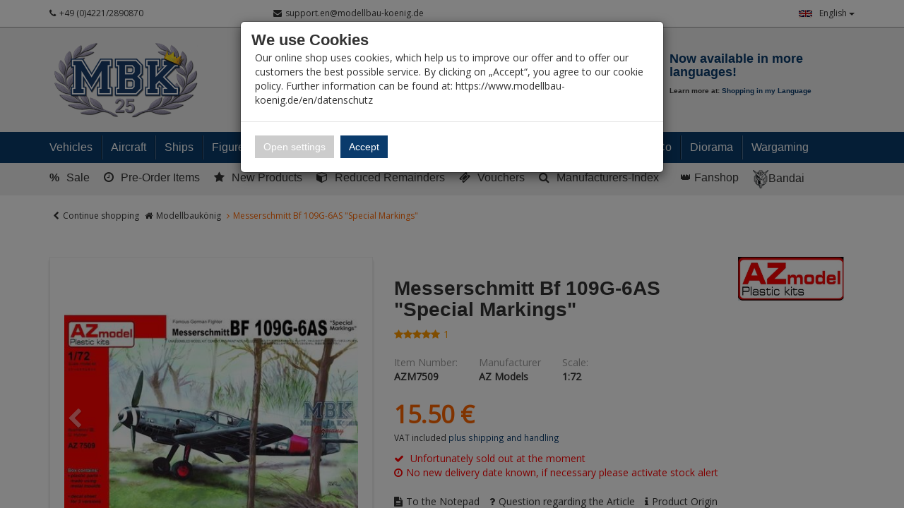

--- FILE ---
content_type: text/html; charset=utf-8
request_url: https://www.modellbau-koenig.de/en/Contact/Modal?articleId=30046
body_size: 3055
content:
<div class="modal fade" data-id="ContactFormModal" tabindex="-1" role="dialog" aria-labelledby="myLargeModalLabel" aria-hidden="true">
    <div class="modal-dialog modal-lg">
        <div class="modal-content">
            <div class="modal-header">
                <a type="button" class="btn btn-default close" data-dismiss="modal" aria-hidden="true"><i class="fa fa-times"></i></a>
                    <div class="h4 modal-title" id="myModalLabel">Question about "Messerschmitt Bf 109G-6AS &quot;Special Markings&quot;" </div>

            </div>
            <div data-modal-body-contact class="modal-body clearfix">
<form action="/en/Contact/SendQuestion?returnUrl=%2Fen%2FAircrafts%2FAircraft-Models-1-72%2FAxis-WW2%2FLuftwaffe%2FMesserschmitt-Bf-109G-6AS-Special-Markings" class="form-horizontal" data-action="SendQuestion" data-controller="Contact" data-feature="Web.Core.Feature.Form" data-method="post" data-token="41D39365A94A459B753FA29404649290" id="form-register" method="post"><input data-val="true" data-val-number="The&#32;field&#32;ContactFormModel_ArticleId&#32;must&#32;be&#32;a&#32;number." id="ArticleId" name="ArticleId" type="hidden" value="30046" /><input id="ArticleSku" name="ArticleSku" type="hidden" value="10048988;0" /><input id="ArticleName" name="ArticleName" type="hidden" value="Messerschmitt&#32;Bf&#32;109G-6AS&#32;&quot;Special&#32;Markings&quot;" />        <div class="form-group">
            <div class="col-xs-12 col-sm-4 control-label">
                <label for="Title">Form of Address</label>
                <span class="hidden&#32;required" data-requiredIndicatorFor="Title">*</span>
            </div>
            <div class="col-xs-12 col-sm-6">
                <div Length="0" class="radio-inline"><input id="Title_Herr" name="Title" type="radio" value="Herr" /><label for="Title_Herr">Mr.</label></div><div Length="0" class="radio-inline"><input id="Title_Frau" name="Title" type="radio" value="Frau" /><label for="Title_Frau">Mrs.</label></div>
            </div>
        </div>
        <div class="form-group">
            <div class="col-xs-12 col-sm-4 control-label">
                <label for="FirstName">First Name</label>
                <span class="required" data-requiredIndicatorFor="FirstName">*</span>
            </div>
            <div class="col-xs-12 col-sm-6">
                <input class="form-control&#32;input-group" data-msg-required="Bitte&#32;gib&#32;Deinen&#32;Vornamen&#32;an" data-rule-required="true" id="FirstName" name="FirstName" type="text" value="" />
            </div>
        </div>
        <div class="form-group">
            <div class="col-xs-12 col-sm-4 control-label">
                <label for="LastName">Last Name</label>
                <span class="required" data-requiredIndicatorFor="LastName">*</span>
            </div>
            <div class="col-xs-12 col-sm-6">
                <input class="form-control&#32;input-group" data-msg-required="Nachname&#32;erforderlich" data-rule-required="true" id="LastName" name="LastName" type="text" value="" />
            </div>
        </div>
        <div class="form-group">
            <div class="col-xs-12 col-sm-4 control-label">
                <label for="Mail">E-Mail</label>
                <span class="required" data-requiredIndicatorFor="Mail">*</span>
            </div>
            <div class="col-xs-12 col-sm-6">
                <input class="form-control" data-msg-regex="Mail_Invalid" data-msg-required="Please&#32;enter&#32;your&#32;email&#32;address" data-rule-regex="{&quot;pattern&quot;:&quot;^((([a-zA-Z]|\\d|[!#\\$%&amp;&#39;\\*\\+\\-\\/=\\?\\^_`{\\|}~]|[\\u00A0-\\uD7FF\\uF900-\\uFDCF\\uFDF0-\\uFFEF])+(\\.([a-zA-Z]|\\d|[!#\\$%&amp;&#39;\\*\\+\\-\\/=\\?\\^_`{\\|}~]|[\\u00A0-\\uD7FF\\uF900-\\uFDCF\\uFDF0-\\uFFEF])+)*)|((\\x22)((((\\x20|\\x09)*(\\x0d\\x0a))?(\\x20|\\x09)+)?(([\\x01-\\x08\\x0b\\x0c\\x0e-\\x1f\\x7f]|\\x21|[\\x23-\\x5b]|[\\x5d-\\x7e]|[\\u00A0-\\uD7FF\\uF900-\\uFDCF\\uFDF0-\\uFFEF])|(\\\\([\\x01-\\x09\\x0b\\x0c\\x0d-\\x7f]|[\\u00A0-\\uD7FF\\uF900-\\uFDCF\\uFDF0-\\uFFEF]))))*(((\\x20|\\x09)*(\\x0d\\x0a))?(\\x20|\\x09)+)?(\\x22)))@((([a-zA-Z]|\\d|[\\u00A0-\\uD7FF\\uF900-\\uFDCF\\uFDF0-\\uFFEF])|(([a-zA-Z]|\\d|[\\u00A0-\\uD7FF\\uF900-\\uFDCF\\uFDF0-\\uFFEF])([a-zA-Z]|\\d|-|\\.|_|~|[\\u00A0-\\uD7FF\\uF900-\\uFDCF\\uFDF0-\\uFFEF])*([a-zA-Z]|\\d|[\\u00A0-\\uD7FF\\uF900-\\uFDCF\\uFDF0-\\uFFEF])))\\.)+(([a-zA-Z]|[\\u00A0-\\uD7FF\\uF900-\\uFDCF\\uFDF0-\\uFFEF])|(([a-zA-Z]|[\\u00A0-\\uD7FF\\uF900-\\uFDCF\\uFDF0-\\uFFEF])([a-zA-Z]|\\d|-|\\.|_|~|[\\u00A0-\\uD7FF\\uF900-\\uFDCF\\uFDF0-\\uFFEF])*([a-zA-Z]|[\\u00A0-\\uD7FF\\uF900-\\uFDCF\\uFDF0-\\uFFEF])))\\.?$&quot;}" data-rule-required="true" id="Mail" name="Mail" type="email" value="" />
            </div>
    </div>
        <div class="form-group">
            <div class="col-xs-12 col-sm-4 control-label">
                <label for="Subject">Subject</label>
                <span class="required" data-requiredIndicatorFor="Subject">*</span>
            </div>
            <div class="col-xs-12 col-sm-6">
                <input class="form-control" data-msg-required="Subject_Required" data-rule-required="true" id="Subject" name="Subject" type="text" value="Question&#32;about&#32;&quot;Messerschmitt&#32;Bf&#32;109G-6AS&#32;&quot;Special&#32;Markings&quot;&quot;" />
            </div>
        </div>
        <div class="form-group">
            <div class="col-xs-12 col-sm-4 control-label">
                <label for="Message">Message</label>
                <span class="required" data-requiredIndicatorFor="Message">*</span>
            </div>
            <div class="col-xs-12 col-sm-6">
                <textarea class="form-control" data-msg-required="Bitte&#32;geben&#32;Sie&#32;eine&#32;Nachricht&#32;ein" data-rule-required="true" id="Message" name="Message" rows="7">
</textarea>
            </div>
        </div>
    <div class="form-group">
        <div class="col-sm-offset-4 col-sm-8">
            <small>Please fill in all fields with the star (*)!</small><br />
            <div class="space_10"></div>
            <input type="submit" class="btn btn-primary" value="Send" />
        </div>
    </div>
            <div class="widgetcontainer cust_Captcha">
                    
<div class="custom-captcha" data-feature="Web.Toolbox.Feature.CustomCaptcha">
    
    <div class="captcha-image-container" data-id="captcha-image-container">
        <img data-id="captcha-image" src="[data-uri]" />
    </div>
    <div class="row no-gutters">
        <div class="col-xs-6 col-sm-6">
            <input autocomplete="off" class="form-control&#32;form-control" data-id="captcha-result" data-msg-required="Bitte&#32;lösen&#32;Sie&#32;das&#32;Captcha!" data-rule-required="true" id="CustomExtensions_CaptchaInput" name="CustomExtensions.CaptchaInput" placeholder="Solve&#32;the&#32;math&#32;question" title="Bitte&#32;lösen&#32;Sie&#32;das&#32;Captcha!" type="text" value="" />
        </div>
        <div class="col-xs-6 col-sm-6">
            <button type="button" class="btn btn-default btn-block btn-sm btn-captcha" data-id="refresh-captcha"><i class="fa fa-refresh mr_5"></i><span>Generate new Captcha</span></button>
        </div>
    </div>

    <input data-id="captcha-token" id="CustomExtensions_CaptchaIdentifier" name="CustomExtensions.CaptchaIdentifier" type="hidden" value="" />
    
</div>
                </div>
</form>
            </div>
        </div>
    </div>
</div>

--- FILE ---
content_type: text/css; charset=utf-8
request_url: https://www.modellbau-koenig.de/Styles/ArticleDetails-CustomCaptcha?v=fkDVK7fEQTuDJr0kbfNCFME_T9FxmutR9dBFFKgqPeo1
body_size: 337
content:
.row.no-gutters{margin-right:0;margin-left:0}.row.no-gutters>[class*='col-']{padding-right:0;padding-left:0}.custom-captcha{padding:10px;border-radius:0;background:#f5f5f5;margin:5px 0}.custom-captcha img{max-width:100%;height:auto;border:1px solid #e5e5e5;border-radius:0}.custom-captcha .btn-captcha{height:40px;border-radius:0;margin-top:5px}.custom-captcha .form-control{border-radius:0;margin-top:5px;width:calc(100% - 5px);text-align:center;font-size:12px}.modal-dialog .custom-captcha .btn-captcha{padding-left:2px;padding-right:2px}.modal-dialog .custom-captcha .btn-captcha svg{width:18px;height:18px}.modal-dialog .custom-captcha .btn-captcha span{vertical-align:middle}@media(max-width:991px){.custom-captcha .btn-captcha span{display:none}}